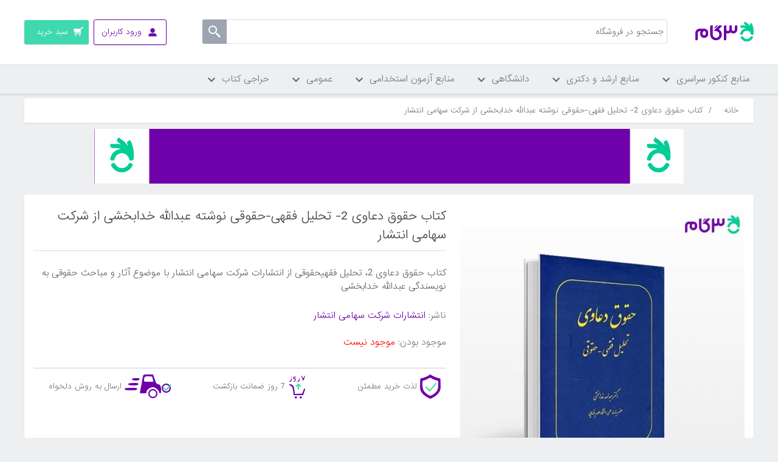

--- FILE ---
content_type: text/html; charset=utf-8
request_url: https://shop.3gaam.com/%DA%A9%D8%AA%D8%A7%D8%A8-%D8%AD%D9%82%D9%88%D9%82-%D8%AF%D8%B9%D8%A7%D9%88%DB%8C-2-%D8%AA%D8%AD%D9%84%DB%8C%D9%84-%D9%81%D9%82%D9%87%DB%8C-%D8%AD%D9%82%D9%88%D9%82%DB%8C-%D8%B9%D8%A8%D8%AF%D8%A7%D9%84%D9%84%D9%87-%D8%AE%D8%AF%D8%A7%D8%A8%D8%AE%D8%B4%DB%8C-%D8%B4%D8%B1%DA%A9%D8%AA-%D8%B3%D9%87%D8%A7%D9%85%DB%8C-%D8%A7%D9%86%D8%AA%D8%B4%D8%A7%D8%B1
body_size: 18095
content:

<!DOCTYPE html>
<html     dir="rtl"
>
<head>
    <title>کتاب حقوق دعاوی 2، تحلیل فقهی-حقوقی نوشته عبدالله خدابخشی از شرکت سهامی انتشار|فروشگاه اینترنتی کتاب کنکوری 3گام - خرید آنلاین کتاب</title>
    <meta http-equiv="Content-type" content="text/html;charset=UTF-8" />
    <meta name="description" content="کتاب حقوق دعاوی، تحلیل فقهیحقوقی از انتشارات شرکت سهامی انتشار با موضوع آثار و مباحث حقوقی به نویسندگی عبدالله خدابخشی" />
    <meta name="keywords" content="حقوق" />
    <meta name="viewport" content="width=device-width, initial-scale=1" />
    <meta property="og:type" content="product" />
<meta property="og:title" content="کتاب حقوق دعاوی 2- تحلیل فقهی-حقوقی نوشته عبدالله خدابخشی از شرکت سهامی انتشار" />
<meta property="og:description" content="کتاب حقوق دعاوی، تحلیل فقهیحقوقی از انتشارات شرکت سهامی انتشار با موضوع آثار و مباحث حقوقی به نویسندگی عبدالله خدابخشی" />
<meta property="og:image" content="https://shop.3gaam.com/content/images/thumbs/0012901-666-550.jpg" />
<meta property="og:url" content="https://shop.3gaam.com/%DA%A9%D8%AA%D8%A7%D8%A8-%D8%AD%D9%82%D9%88%D9%82-%D8%AF%D8%B9%D8%A7%D9%88%DB%8C-2-%D8%AA%D8%AD%D9%84%DB%8C%D9%84-%D9%81%D9%82%D9%87%DB%8C-%D8%AD%D9%82%D9%88%D9%82%DB%8C-%D8%B9%D8%A8%D8%AF%D8%A7%D9%84%D9%84%D9%87-%D8%AE%D8%AF%D8%A7%D8%A8%D8%AE%D8%B4%DB%8C-%D8%B4%D8%B1%DA%A9%D8%AA-%D8%B3%D9%87%D8%A7%D9%85%DB%8C-%D8%A7%D9%86%D8%AA%D8%B4%D8%A7%D8%B1" />
<meta property="og:site_name" content="3gaam" />
<meta property="twitter:card" content="summary" />
<meta property="twitter:site" content="3gaam" />
<meta property="twitter:title" content="کتاب حقوق دعاوی 2- تحلیل فقهی-حقوقی نوشته عبدالله خدابخشی از شرکت سهامی انتشار" />
<meta property="twitter:description" content="کتاب حقوق دعاوی، تحلیل فقهیحقوقی از انتشارات شرکت سهامی انتشار با موضوع آثار و مباحث حقوقی به نویسندگی عبدالله خدابخشی" />
<meta property="twitter:image" content="https://shop.3gaam.com/content/images/thumbs/0012901-666-550.jpg" />
<meta property="twitter:url" content="https://shop.3gaam.com/%DA%A9%D8%AA%D8%A7%D8%A8-%D8%AD%D9%82%D9%88%D9%82-%D8%AF%D8%B9%D8%A7%D9%88%DB%8C-2-%D8%AA%D8%AD%D9%84%DB%8C%D9%84-%D9%81%D9%82%D9%87%DB%8C-%D8%AD%D9%82%D9%88%D9%82%DB%8C-%D8%B9%D8%A8%D8%AF%D8%A7%D9%84%D9%84%D9%87-%D8%AE%D8%AF%D8%A7%D8%A8%D8%AE%D8%B4%DB%8C-%D8%B4%D8%B1%DA%A9%D8%AA-%D8%B3%D9%87%D8%A7%D9%85%DB%8C-%D8%A7%D9%86%D8%AA%D8%B4%D8%A7%D8%B1" />

    
        <!-- Yekta net -->
    <script>!function (t, e, n) { t.yektanetAnalyticsObject = n, t[n] = t[n] || function () { t[n].q.push(arguments) }, t[n].q = t[n].q || []; var a = new Date, r = a.getFullYear().toString() + "0" + a.getMonth() + "0" + a.getDate() + "0" + a.getHours(), c = e.getElementsByTagName("script")[0], s = e.createElement("script"); s.id = "ua-script-DPJI8GWL"; s.dataset.analyticsobject = n; s.async = 1; s.type = "text/javascript"; s.src = "https://cdn.yektanet.com/rg_woebegone/scripts_v3/DPJI8GWL/rg.complete.js?v=" + r, c.parentNode.insertBefore(s, c) }(window, document, "yektanet");</script>
    <!-- End Yekta net -->

    
    <link href="/bundles/styles/sppghisokn8d6nta1c0ntpplrmvmsrqd6ojkucn3hly1?v=BTwYsOAuTCnwJiFTMnhwu0vg5qZyBWdwrngMu2t5XpU1" rel="stylesheet"/>


    <script src="/bundles/scripts/jhszavqlzfrq00dwkczmpxra11ycml9exvw2mupl3js1?v=zG1zYj_EU6NJfOydXq5mdsd0oycVBX5T3TlrpxmnqCM1"></script>


    <link rel="canonical" href="https://shop.3gaam.com/%DA%A9%D8%AA%D8%A7%D8%A8-%D8%AD%D9%82%D9%88%D9%82-%D8%AF%D8%B9%D8%A7%D9%88%DB%8C-2-%D8%AA%D8%AD%D9%84%DB%8C%D9%84-%D9%81%D9%82%D9%87%DB%8C-%D8%AD%D9%82%D9%88%D9%82%DB%8C-%D8%B9%D8%A8%D8%AF%D8%A7%D9%84%D9%84%D9%87-%D8%AE%D8%AF%D8%A7%D8%A8%D8%AE%D8%B4%DB%8C-%D8%B4%D8%B1%DA%A9%D8%AA-%D8%B3%D9%87%D8%A7%D9%85%DB%8C-%D8%A7%D9%86%D8%AA%D8%B4%D8%A7%D8%B1" />

    
    
    
    
<link rel="shortcut icon" href="https://shop.3gaam.com/favicon.ico"/>
<link rel="apple-touch-icon-precomposed" sizes="144x144" href="/content/images/icons/apple-touch-icon-144x144-precomposed.png" />
<link rel="apple-touch-icon-precomposed" sizes="114x114" href="/content/images/icons/apple-touch-icon-114x114-precomposed.png" />
<link rel="apple-touch-icon-precomposed" sizes="72x72" href="/content/images/icons/apple-touch-icon-72x72-precomposed.png" />
<link rel="apple-touch-icon-precomposed" href="/content/images/icons/apple-touch-icon-57x57-precomposed.png" />


    
<!-- Google Tag Manager -->
<script>
dataLayer = [];

(function(w,d,s,l,i){w[l]=w[l]||[];w[l].push({'gtm.start':
new Date().getTime(),event:'gtm.js'});var f=d.getElementsByTagName(s)[0],
j=d.createElement(s),dl=l!='dataLayer'?'&l='+l:'';j.async=true;j.src=
'https://www.googletagmanager.com/gtm.js?id='+i+dl;f.parentNode.insertBefore(j,f);
})(window,document,'script','dataLayer','GTM-5G7RVJ');</script>
<!-- End Google Tag Manager -->

<!-- Yekta net WEB-->
<script>!function (t, e, n) { t.yektanetAnalyticsObject = n, t[n] = t[n] || function () { t[n].q.push(arguments) }, t[n].q = t[n].q || []; var a = new Date, r = a.getFullYear().toString() + "0" + a.getMonth() + "0" + a.getDate() + "0" + a.getHours(), c = e.getElementsByTagName("script")[0], s = e.createElement("script"); s.id = "ua-script-DPJI8GWL"; s.dataset.analyticsobject = n; s.async = 1; s.type = "text/javascript"; s.src = "https://cdn.yektanet.com/rg_woebegone/scripts_v3/DPJI8GWL/rg.complete.js?v=" + r, c.parentNode.insertBefore(s, c) }(window, document, "yektanet");</script>
<!-- End Yekta net -->
</head>
<body>
    <!-- Google Tag Manager (noscript) -->
<noscript>
    <iframe src="https://www.googletagmanager.com/ns.html?id=GTM-5G7RVJ"
            height="0" width="0" style="display:none;visibility:hidden"></iframe>
</noscript>
<!-- End Google Tag Manager (noscript) -->


    


<div class="ajax-loading-block-window" style="display: none">
</div>
<div id="dialog-notifications-success" title="اطلاع رسانی" style="display:none;">
</div>
<div id="dialog-notifications-error" title="خطا" style="display:none;">
</div>
<div id="bar-notification" class="bar-notification">
    <span class="close" title="ببند">&nbsp;</span>
</div>




<!--[if lte IE 7]>
    <div style="clear:both;height:59px;text-align:center;position:relative;">
        <a href="http://www.microsoft.com/windows/internet-explorer/default.aspx" target="_blank">
            <img src="/Themes/DefaultClean/Content/images/ie_warning.jpg" height="42" width="820" alt="You are using an outdated browser. For a faster, safer browsing experience, upgrade for free today." />
        </a>
    </div>
<![endif]-->


<div class="master-wrapper-page pusher">
    
    
<div class="header">
    
    <div class="header-upper">
        <div class="menu-icon-container menu-item" onclick="myFunction(this)">
            <div class="menu-container menu-icon">
                <div class="bar1"></div>
                <div class="bar2"></div>
                <div class="bar3"></div>
            </div>
            <div class="menu-title">دسته بندی ها</div>
        </div>
        <div class="header-logo">
            <a href="/">
                <img title="" alt="3gaam" src="/Themes/DefaultClean/Content/images/logo.png">
            </a>
        </div>
        <div class="header-left">
            <div class="search-box store-search-box">
                <div class="mobile-search-background"><span>لغو</span>
                </div>
                <form action="/search" id="small-search-box-form" method="get">    <input type="text" class="search-box-text desktop-search-input" id="small-searchterms" autocomplete="off" name="q" placeholder="جستجو در فروشگاه" />
    <input type="submit" class="button-1 search-box-button" value="" />
        <script type="text/javascript">
            $("#small-search-box-form").submit(function(event) {
                if ($("#small-searchterms").val() == "") {
                    alert('لطفا چند کلمه کلیدی برای جستجو وارد کنید');
                    $("#small-searchterms").focus();
                    event.preventDefault();
                }
            });
        </script>
        
            <script type="text/javascript">
                $(document).ready(function() {
                    $('#small-searchterms').autocomplete({
                            delay: 500,
                            minLength: 3,
                            source: '/catalog/searchtermautocomplete',
                            appendTo: '.search-box',
                            select: function(event, ui) {
                                $("#small-searchterms").val(ui.item.label);
                                setLocation(ui.item.producturl);
                                return false;
                            }
                        })
                        .data("ui-autocomplete")._renderItem = function(ul, item) {
                            var t = item.label;
                            //html encode
                            t = htmlEncode(t);
                            return $("<li></li>")
                                .data("item.autocomplete", item)
                                .append("<a><img src='" + item.productpictureurl + "'><span>" + t + "</span></a>")
                                .appendTo(ul);
                        };

                    
                });

               
            </script>
        
</form>
            </div>
            <div class="header-links-wrapper">
                <div class="header-links">
    <ul>
        
            <li class="user-menu log-in-menu not-login">
                <a href="/login"><span class="desktop-login">ورود کاربران</span><span class="mobile-login">ورود</span></a>
                <ul class="login-ul">
                    <li><a href="/login" class="ico-login">ورود کاربران</a></li>
                    <li class="ico-register-li">عضو نیستید؟ <a href="/register" class="ico-register">ثبت نام</a></li>

                </ul>
                
            </li>
                
            <li id="topcartlink">
                <a href="/cart" class="ico-cart">
                    <span class="cart-label desktop-cart">سبد خرید</span>
                    <span class="cart-label mobile-cart">سبد</span>
                    <span class="cart-qty">(0)</span>
                </a>
            </li>
        
    </ul>
            <script type="text/javascript">
            $(document).ready(function () {
                $('.header').on('mouseenter', '#topcartlink', function () {
                    $('#flyout-cart').addClass('active');
                });
                $('.header').on('mouseleave', '#topcartlink', function () {
                    $('#flyout-cart').removeClass('active');
                });
                $('.header').on('mouseenter', '#flyout-cart', function () {
                    $('#flyout-cart').addClass('active');
                });
                $('.header').on('mouseleave', '#flyout-cart', function () {
                    $('#flyout-cart').removeClass('active');
                });
            });
            $(document).ready(function () {
                $('.user-menu a.logged-in').click(function () {
                $(this).next('ul').css("display", "block");

                });
                $('body,html').click(function (e) {
                    $('.user-menu a.logged-in').next('ul').css("display", "none");

                });
                $("body").on('click', ".user-menu a.logged-in", function (e) {
                    e.stopPropagation();
                });
            });
        </script>
</div>

                <div id="flyout-cart" class="flyout-cart">
    <div class="mini-shopping-cart">
        <div class="count">
سبد خرید شما خالی است        </div>
    </div>
</div>

            </div>
        </div>
        <div class="header-selectors-wrapper">

            

            

            

            
        </div>

    </div>
    
</div>
<script>
    
  
    function myFunction(x) {
        x.classList.toggle("change");
    }

    $('.user-menu .logged-in').click(function (e) {
        $(this).find('ul').css("display", "block");;


    });
</script>
<script type="text/javascript">
    AjaxCart.init(false, '.header-links .cart-qty', '.header-links .wishlist-qty', '#flyout-cart');
</script>
    

<nav class="site-nav">
    <div class="container">
        <div class="hide-sidebar">
            <ul class="root">

                    <li class="level-one">
                        <span>
                            منابع کنکور سراسری
                            <span class="level-one-arrow"></span>
                        </span>
                        <div class="level-two-ul-container">
                            
                            <ul class="level-two-ul">

                                <li class="level-two empty-level">
                                    <span> <a href="/%D8%AA%D8%AC%D8%B1%D8%A8%DB%8C">تجربی </a>  <span class="arrow"></span></span>
                                    <ul class="level-three-ul">
                                    </ul>
                                </li>
                                <li class="level-two empty-level">
                                    <span> <a href="/%D8%A7%D9%86%D8%B3%D8%A7%D9%86%DB%8C">انسانی </a>  <span class="arrow"></span></span>
                                    <ul class="level-three-ul">
                                    </ul>
                                </li>

                            </ul>

                            
                            <ul class="level-two-ul">

                                <li class="level-two empty-level">
                                    <span><a href="/%D8%B1%DB%8C%D8%A7%D8%B6%DB%8C-2">ریاضی</a>  <span class="arrow"></span></span>
                                    <ul class="level-three-ul">
                                    </ul>
                                </li>
                                <li class="level-two empty-level">
                                    <span><a href="/%D8%B2%D8%A8%D8%A7%D9%86-2">زبان</a>  <span class="arrow"></span></span>
                                    <ul class="level-three-ul">
                                    </ul>
                                </li>

                            </ul>

                            
                            <ul class="level-two-ul">

                                <li class="level-two empty-level">
                                    <span> <a href="/%D9%87%D9%86%D8%B1-2">هنر</a> <span class="arrow"></span></span>
                                    <ul class="level-three-ul">
                                    </ul>
                                </li>

                            </ul>

                            
                            <ul class="level-two-ul">


                            </ul>

                            
                            <ul class="level-two-ul">


                            </ul>



                            <div class="menu-line-container">
                                <div class="menu-line"></div>
                                <div class="menu-line"></div>
                                <div class="menu-line"></div>
                                <div class="menu-line"></div>
                            </div>
                            <a href="/%DA%A9%D9%85%DA%A9-%D8%A2%D9%85%D9%88%D8%B2%D8%B4%DB%8C" class="see-all-cta">
                                مشاهده همه دسته بندی های
                                <br />
                                <span> منابع کنکور سراسری  </span>
                            </a>
                        </div>
                    </li>
                    <li class="level-one">
                        <span>
                            منابع ارشد و دکتری
                            <span class="level-one-arrow"></span>
                        </span>
                        <div class="level-two-ul-container">
                            
                            <ul class="level-two-ul">

                                <li class="level-two empty-level">
                                    <span> <a href="/%D9%85%D8%AC%D9%85%D9%88%D8%B9%D9%87-%D8%B1%D9%88%D8%A7%D9%86-%D8%B4%D9%86%D8%A7%D8%B3%DB%8C-1">مجموعه روانشناسی </a>  <span class="arrow"></span></span>
                                    <ul class="level-three-ul">
                                    </ul>
                                </li>
                                <li class="level-two empty-level">
                                    <span> <a href="/%D9%85%D8%AC%D9%85%D9%88%D8%B9%D9%87-%D9%85%D8%AF%DB%8C%D8%B1%DB%8C%D8%AA">مجموعه مدیریت </a>  <span class="arrow"></span></span>
                                    <ul class="level-three-ul">
                                    </ul>
                                </li>
                                <li class="level-two empty-level">
                                    <span> <a href="/%D8%AE%D8%B1%DB%8C%D8%AF-%D9%85%D9%86%D8%A7%D8%A8%D8%B9-%D8%A7%D8%B1%D8%B4%D8%AF-%D9%88-%D8%AF%DA%A9%D8%AA%D8%B1%DB%8C-%D9%85%D8%AC%D9%85%D9%88%D8%B9%D9%87-%D8%B9%D9%84%D9%88%D9%85-%D8%AA%D8%B1%D8%A8%DB%8C%D8%AA%DB%8C">مجموعه علوم تربیتی </a>  <span class="arrow"></span></span>
                                    <ul class="level-three-ul">
                                    </ul>
                                </li>
                                <li class="level-two empty-level">
                                    <span> <a href="/%D9%85%D8%AC%D9%85%D9%88%D8%B9%D9%87-%D8%AD%D8%B3%D8%A7%D8%A8%D8%AF%D8%A7%D8%B1%DB%8C">مجموعه حسابداری </a>  <span class="arrow"></span></span>
                                    <ul class="level-three-ul">
                                    </ul>
                                </li>
                                <li class="level-two empty-level">
                                    <span> <a href="/%D9%85%D8%AC%D9%85%D9%88%D8%B9%D9%87-%D8%AD%D9%82%D9%88%D9%82">مجموعه حقوق </a>  <span class="arrow"></span></span>
                                    <ul class="level-three-ul">
                                    </ul>
                                </li>
                                <li class="level-two empty-level">
                                    <span> <a href="/%D9%85%D8%AC%D9%85%D9%88%D8%B9%D9%87-%D8%B2%D8%A8%D8%A7%D9%86-%D8%A7%D9%86%DA%AF%D9%84%DB%8C%D8%B3%DB%8C">مجموعه زبان انگلیسی </a>  <span class="arrow"></span></span>
                                    <ul class="level-three-ul">
                                    </ul>
                                </li>
                                <li class="level-two empty-level">
                                    <span> <a href="/%D9%85%D8%AC%D9%85%D9%88%D8%B9%D9%87-%D9%BE%D8%B1%D8%B3%D8%AA%D8%A7%D8%B1%DB%8C">مجموعه پرستاری </a>  <span class="arrow"></span></span>
                                    <ul class="level-three-ul">
                                    </ul>
                                </li>
                                <li class="level-two empty-level">
                                    <span> <a href="/%D9%85%D8%AC%D9%85%D9%88%D8%B9%D9%87-%D9%85%D9%87%D9%86%D8%AF%D8%B3%DB%8C-%D9%85%DA%A9%D8%A7%D9%86%DB%8C%DA%A9">مجموعه مهندسی مکانیک </a>  <span class="arrow"></span></span>
                                    <ul class="level-three-ul">
                                    </ul>
                                </li>

                            </ul>

                            
                            <ul class="level-two-ul">

                                <li class="level-two empty-level">
                                    <span><a href="/%D9%85%D8%AC%D9%85%D9%88%D8%B9%D9%87-%D8%AA%D8%B1%D8%A8%DB%8C%D8%AA-%D8%A8%D8%AF%D9%86%DB%8C-%D9%88-%D8%B9%D9%84%D9%88%D9%85-%D9%88%D8%B1%D8%B2%D8%B4%DB%8C">مجموعه تربیت بدنی و علوم ورزشی</a>  <span class="arrow"></span></span>
                                    <ul class="level-three-ul">
                                    </ul>
                                </li>
                                <li class="level-two empty-level">
                                    <span><a href="/%D9%85%D8%AC%D9%85%D9%88%D8%B9%D9%87-%D9%85%D8%B4%D8%A7%D9%88%D8%B1%D9%87">مجموعه مشاوره</a>  <span class="arrow"></span></span>
                                    <ul class="level-three-ul">
                                    </ul>
                                </li>
                                <li class="level-two empty-level">
                                    <span><a href="/%D9%85%D8%AC%D9%85%D9%88%D8%B9%D9%87-%D8%B9%D9%84%D9%88%D9%85-%D8%A2%D8%B2%D9%85%D8%A7%DB%8C%D8%B4%DA%AF%D8%A7%D9%87%DB%8C-(1)">مجموعه علوم  ازمایشگاهی (1)</a>  <span class="arrow"></span></span>
                                    <ul class="level-three-ul">
                                    </ul>
                                </li>
                                <li class="level-two empty-level">
                                    <span><a href="/%D9%85%D8%AC%D9%85%D9%88%D8%B9%D9%87-%D9%85%D9%87%D9%86%D8%AF%D8%B3%DB%8C-%D8%B9%D9%85%D8%B1%D8%A7%D9%86">مجموعه مهندسی عمران</a>  <span class="arrow"></span></span>
                                    <ul class="level-three-ul">
                                    </ul>
                                </li>
                                <li class="level-two empty-level">
                                    <span><a href="/%D9%85%D9%87%D9%86%D8%AF%D8%B3%DB%8C-%DA%A9%D8%A7%D9%85%D9%BE%DB%8C%D9%88%D8%AA%D8%B1">مهندسی کامپیوتر</a>  <span class="arrow"></span></span>
                                    <ul class="level-three-ul">
                                    </ul>
                                </li>
                                <li class="level-two empty-level">
                                    <span><a href="/%D9%85%D8%AC%D9%85%D9%88%D8%B9%D9%87-%D8%B2%DB%8C%D8%B3%D8%AA-%D8%B4%D9%86%D8%A7%D8%B3%DB%8C-%D8%B9%D9%84%D9%88%D9%85-%D8%B3%D9%84%D9%88%D9%84%DB%8C-%D9%88-%D9%85%D9%88%D9%84%DA%A9%D9%88%D9%84%DB%8C">مجموعه زیست شناسی علوم سلولی و مولکولی</a>  <span class="arrow"></span></span>
                                    <ul class="level-three-ul">
                                    </ul>
                                </li>
                                <li class="level-two empty-level">
                                    <span><a href="/%D9%85%D8%AC%D9%85%D9%88%D8%B9%D9%87-%D9%85%D9%87%D9%86%D8%AF%D8%B3%DB%8C-%D8%A8%D8%B1%D9%82">مجموعه مهندسی برق</a>  <span class="arrow"></span></span>
                                    <ul class="level-three-ul">
                                    </ul>
                                </li>
                                <li class="level-two empty-level">
                                    <span><a href="/%D9%85%D8%AC%D9%85%D9%88%D8%B9%D9%87-%D9%85%D8%AF%DB%8C%D8%B1%DB%8C%D8%AA-%DA%A9%D8%B3%D8%A8-%D9%88-%DA%A9%D8%A7%D8%B1">مجموعه مدیریت کسب و کار</a>  <span class="arrow"></span></span>
                                    <ul class="level-three-ul">
                                    </ul>
                                </li>

                            </ul>

                            
                            <ul class="level-two-ul">

                                <li class="level-two empty-level">
                                    <span> <a href="/%D9%85%D8%AC%D9%85%D9%88%D8%B9%D9%87-%D8%B4%DB%8C%D9%85%DB%8C">مجموعه شیمی</a> <span class="arrow"></span></span>
                                    <ul class="level-three-ul">
                                    </ul>
                                </li>
                                <li class="level-two empty-level">
                                    <span> <a href="/%D9%85%D8%AC%D9%85%D9%88%D8%B9%D9%87-%D8%B9%D9%84%D9%88%D9%85-%D8%AA%D8%BA%D8%B0%DB%8C%D9%87">مجموعه علوم تغذیه</a> <span class="arrow"></span></span>
                                    <ul class="level-three-ul">
                                    </ul>
                                </li>
                                <li class="level-two empty-level">
                                    <span> <a href="/%D9%85%D8%AC%D9%85%D9%88%D8%B9%D9%87-%D8%B9%D9%84%D9%88%D9%85-%D8%A2%D8%B2%D9%85%D8%A7%DB%8C%D8%B4%DA%AF%D8%A7%D9%87%DB%8C-(2)">مجموعه علوم  ازمایشگاهی (2)</a> <span class="arrow"></span></span>
                                    <ul class="level-three-ul">
                                    </ul>
                                </li>
                                <li class="level-two empty-level">
                                    <span> <a href="/%D9%85%D8%AC%D9%85%D9%88%D8%B9%D9%87-%D8%B9%D9%84%D9%88%D9%85-%D8%A2%D8%B2%D9%85%D8%A7%DB%8C%D8%B4%DA%AF%D8%A7%D9%87%DB%8C-(3)">مجموعه علوم  ازمایشگاهی (3)</a> <span class="arrow"></span></span>
                                    <ul class="level-three-ul">
                                    </ul>
                                </li>
                                <li class="level-two empty-level">
                                    <span> <a href="/%D8%B3%D9%85-%D8%B4%D9%86%D8%A7%D8%B3%DB%8C">سم شناسی</a> <span class="arrow"></span></span>
                                    <ul class="level-three-ul">
                                    </ul>
                                </li>
                                <li class="level-two empty-level">
                                    <span> <a href="/%D9%85%D9%87%D9%86%D8%AF%D8%B3%DB%8C-%D8%B5%D9%86%D8%A7%DB%8C%D8%B9">مهندسی صنایع</a> <span class="arrow"></span></span>
                                    <ul class="level-three-ul">
                                    </ul>
                                </li>
                                <li class="level-two empty-level">
                                    <span> <a href="/%D9%85%D8%AC%D9%85%D9%88%D8%B9%D9%87-%D8%B9%D9%84%D9%88%D9%85-%D8%A7%D9%82%D8%AA%D8%B5%D8%A7%D8%AF%DB%8C">مجموعه علوم اقتصادی</a> <span class="arrow"></span></span>
                                    <ul class="level-three-ul">
                                    </ul>
                                </li>
                                <li class="level-two empty-level">
                                    <span> <a href="/%D9%85%D8%AC%D9%85%D9%88%D8%B9%D9%87-%D9%85%D9%87%D9%86%D8%AF%D8%B3%DB%8C-%D8%B4%DB%8C%D9%85%DB%8C">مجموعه مهندسی شیمی</a> <span class="arrow"></span></span>
                                    <ul class="level-three-ul">
                                    </ul>
                                </li>

                            </ul>

                            
                            <ul class="level-two-ul">

                                <li class="level-two empty-level">
                                    <span> <a href="/%D9%85%D8%AC%D9%85%D9%88%D8%B9%D9%87-%D9%81%DB%8C%D8%B2%DB%8C%DA%A9">مجموعه فیزیک</a> <span class="arrow"></span></span>
                                    <ul class="level-three-ul">
                                    </ul>
                                </li>
                                <li class="level-two empty-level">
                                    <span> <a href="/%DA%AF%D8%B1%D9%88%D9%87-%D9%87%D9%86%D8%B1">گروه هنر</a> <span class="arrow"></span></span>
                                    <ul class="level-three-ul">
                                    </ul>
                                </li>

                            </ul>

                            
                            <ul class="level-two-ul">

                                <li class="level-two empty-level">
                                    <span> <a href="/%D9%85%D8%AC%D9%85%D9%88%D8%B9%D9%87-%D8%B9%D9%84%D9%88%D9%85-%D8%B3%DB%8C%D8%A7%D8%B3%DB%8C-%D9%88-%D8%B1%D9%88%D8%A7%D8%A8%D8%B7-%D8%A8%DB%8C%D9%86-%D8%A7%D9%84%D9%85%D9%84%D9%84">مجموعه علوم سیاسی و روابط بین الملل</a> <span class="arrow"></span></span>
                                    <ul class="level-three-ul">
                                    </ul>
                                </li>
                                <li class="level-two empty-level">
                                    <span> <a href="/%D9%85%D8%AC%D9%85%D9%88%D8%B9%D9%87-%D9%85%D8%A7%D9%85%D8%A7%DB%8C%DB%8C">مجموعه مامایی</a> <span class="arrow"></span></span>
                                    <ul class="level-three-ul">
                                    </ul>
                                </li>

                            </ul>



                            <div class="menu-line-container">
                                <div class="menu-line"></div>
                                <div class="menu-line"></div>
                                <div class="menu-line"></div>
                                <div class="menu-line"></div>
                            </div>
                            <a href="/%DA%AF%D8%B1%D9%88%D9%87-%D8%B9%D9%84%D9%88%D9%85-%D8%A7%D9%86%D8%B3%D8%A7%D9%86%DB%8C" class="see-all-cta">
                                مشاهده همه دسته بندی های
                                <br />
                                <span> منابع ارشد و دکتری  </span>
                            </a>
                        </div>
                    </li>
                    <li class="level-one">
                        <span>
                            دانشگاهی
                            <span class="level-one-arrow"></span>
                        </span>
                        <div class="level-two-ul-container">
                            
                            <ul class="level-two-ul">

                                <li class="level-two empty-level">
                                    <span> <a href="/%D8%A8%D9%87%D8%AF%D8%A7%D8%B4%D8%AA">بهداشت </a>  <span class="arrow"></span></span>
                                    <ul class="level-three-ul">
                                    </ul>
                                </li>
                                <li class="level-two empty-level">
                                    <span> <a href="/%D8%B9%D9%84%D9%88%D9%85-%D8%A7%D9%86%D8%B3%D8%A7%D9%86%DB%8C">علوم انسانی </a>  <span class="arrow"></span></span>
                                    <ul class="level-three-ul">
                                    </ul>
                                </li>

                            </ul>

                            
                            <ul class="level-two-ul">

                                <li class="level-two empty-level">
                                    <span><a href="/%D8%B9%D9%84%D9%88%D9%85-%D9%BE%D8%A7%DB%8C%D9%87">علوم پایه</a>  <span class="arrow"></span></span>
                                    <ul class="level-three-ul">
                                    </ul>
                                </li>
                                <li class="level-two empty-level">
                                    <span><a href="/%D9%81%D9%86%DB%8C-%D9%88-%D9%85%D9%87%D9%86%D8%AF%D8%B3%DB%8C">فنی و مهندسی</a>  <span class="arrow"></span></span>
                                    <ul class="level-three-ul">
                                    </ul>
                                </li>

                            </ul>

                            
                            <ul class="level-two-ul">

                                <li class="level-two empty-level">
                                    <span> <a href="/%DA%A9%D8%B4%D8%A7%D9%88%D8%B1%D8%B2%DB%8C">کشاورزی</a> <span class="arrow"></span></span>
                                    <ul class="level-three-ul">
                                    </ul>
                                </li>
                                <li class="level-two empty-level">
                                    <span> <a href="/%D9%87%D9%86%D8%B1">هنر</a> <span class="arrow"></span></span>
                                    <ul class="level-three-ul">
                                    </ul>
                                </li>

                            </ul>

                            
                            <ul class="level-two-ul">


                            </ul>

                            
                            <ul class="level-two-ul">


                            </ul>



                            <div class="menu-line-container">
                                <div class="menu-line"></div>
                                <div class="menu-line"></div>
                                <div class="menu-line"></div>
                                <div class="menu-line"></div>
                            </div>
                            <a href="/%D8%AF%D8%A7%D9%86%D8%B4%DA%AF%D8%A7%D9%87%DB%8C" class="see-all-cta">
                                مشاهده همه دسته بندی های
                                <br />
                                <span> دانشگاهی  </span>
                            </a>
                        </div>
                    </li>
                    <li class="level-one">
                        <span>
                            منابع آزمون استخدامی
                            <span class="level-one-arrow"></span>
                        </span>
                        <div class="level-two-ul-container">
                            
                            <ul class="level-two-ul">

                                <li class="level-two ">
                                    <span> <a href="/%D8%A2%D8%B2%D9%85%D9%88%D9%86-%D9%87%D8%A7%DB%8C-%D8%A7%D8%B3%D8%AA%D8%AE%D8%AF%D8%A7%D9%85%DB%8C">آزمون های استخدامی </a>  <span class="arrow"></span></span>
                                    <ul class="level-three-ul">
                                        <li class="level-three">
                                            <a href="/%D9%85%D9%86%D8%A7%D8%A8%D8%B9-%D8%B9%D9%85%D9%88%D9%85%DB%8C">خرید منابع عمومی آزمون استخدامی</a>
                                        </li>
                                        <li class="level-three">
                                            <a href="/%D9%85%D8%AC%D9%85%D9%88%D8%B9%D9%87-%D9%85%D8%AF%DB%8C%D8%B1%DB%8C%D8%AA-2">مجموعه مدیریت</a>
                                        </li>
                                        <li class="level-three">
                                            <a href="/%D9%85%D9%87%D9%86%D8%AF%D8%B3%DB%8C-%D8%A8%D8%B1%D9%82">مهندسی برق</a>
                                        </li>
                                        <li class="level-three">
                                            <a href="/%D9%85%D9%87%D9%86%D8%AF%D8%B3%DB%8C-%DA%A9%D8%A7%D9%85%D9%BE%DB%8C%D9%88%D8%AA%D8%B1-2">مهندسی کامپیوتر</a>
                                        </li>
                                    </ul>
                                </li>

                            </ul>

                            
                            <ul class="level-two-ul">

                                <li class="level-two continue empty-level">

                                    <ul class="level-three-ul">


                                    <li class="level-three">
                                        <a href="/%D9%85%D9%87%D9%86%D8%AF%D8%B3%DB%8C-%D9%85%DA%A9%D8%A7%D9%86%DB%8C%DA%A9">مهندسی مکانیک</a>
                                    </li>
                                    <li class="level-three">
                                        <a href="/%D8%B1%D9%88%D8%A7%D9%86%D8%B4%D9%86%D8%A7%D8%B3%DB%8C">روانشناسی</a>
                                    </li>
                                    <li class="level-three">
                                        <a href="/%D8%B9%D9%84%D9%88%D9%85-%D8%AA%D8%B1%D8%A8%DB%8C%D8%AA%DB%8C">علوم تربیتی</a>
                                    </li>
                                    <li class="level-three">
                                        <a href="/%D8%AD%D8%B3%D8%A7%D8%A8%D8%AF%D8%A7%D8%B1%DB%8C-2">حسابداری</a>
                                    </li>
                                    <li class="level-three">
                                        <a href="/%D9%85%D9%87%D9%86%D8%AF%D8%B3%DB%8C-%D9%85%D8%B9%D9%85%D8%A7%D8%B1%DB%8C-2">مهندسی معماری</a>
                                    </li>



                                    </ul>
                                </li>

                            </ul>

                            
                            <ul class="level-two-ul">

                                <li class="level-two continue empty-level">

                                    <ul class="level-three-ul">


                                        <li class="level-three">
                                            <a href="/%D9%BE%D8%B1%D8%B3%D8%AA%D8%A7%D8%B1%DB%8C">پرستاری</a>
                                        </li>
                                        <li class="level-three">
                                            <a href="/%D9%85%D8%A7%D9%85%D8%A7%DB%8C%DB%8C">مامایی</a>
                                        </li>
                                        <li class="level-three">
                                            <a href="/%D8%B3%D8%A7%DB%8C%D8%B1-%D8%B1%D8%B4%D8%AA%D9%87-%D9%87%D8%A7">سایر رشته ها</a>
                                        </li>

                                    </ul>
                                </li>

                            </ul>

                            
                            <ul class="level-two-ul">


                            </ul>

                            
                            <ul class="level-two-ul">


                            </ul>



                            <div class="menu-line-container">
                                <div class="menu-line"></div>
                                <div class="menu-line"></div>
                                <div class="menu-line"></div>
                                <div class="menu-line"></div>
                            </div>
                            <a href="/%D9%85%D9%86%D8%A7%D8%A8%D8%B9-%D8%B3%D8%A7%DB%8C%D8%B1-%D8%A2%D8%B2%D9%85%D9%88%D9%86-%D9%87%D8%A7" class="see-all-cta">
                                مشاهده همه دسته بندی های
                                <br />
                                <span> منابع آزمون استخدامی  </span>
                            </a>
                        </div>
                    </li>
                    <li class="level-one">
                        <span>
                            عمومی
                            <span class="level-one-arrow"></span>
                        </span>
                        <div class="level-two-ul-container">
                            
                            <ul class="level-two-ul">

                                <li class="level-two empty-level">
                                    <span> <a href="/%D8%A7%D8%AF%D8%A8%DB%8C%D8%A7%D8%AA">ادبیات </a>  <span class="arrow"></span></span>
                                    <ul class="level-three-ul">
                                    </ul>
                                </li>
                                <li class="level-two empty-level">
                                    <span> <a href="/%D8%AA%D8%A7%D8%B1%DB%8C%D8%AE%DB%8C">تاریخی </a>  <span class="arrow"></span></span>
                                    <ul class="level-three-ul">
                                    </ul>
                                </li>

                            </ul>

                            
                            <ul class="level-two-ul">

                                <li class="level-two empty-level">
                                    <span><a href="/%D8%B1%D9%88%D8%A7%D9%86-%D8%B4%D9%86%D8%A7%D8%B3%DB%8C">روانشناسی</a>  <span class="arrow"></span></span>
                                    <ul class="level-three-ul">
                                    </ul>
                                </li>
                                <li class="level-two empty-level">
                                    <span><a href="/%D8%B2%D8%A8%D8%A7%D9%86">زبان</a>  <span class="arrow"></span></span>
                                    <ul class="level-three-ul">
                                    </ul>
                                </li>

                            </ul>

                            
                            <ul class="level-two-ul">

                                <li class="level-two empty-level">
                                    <span> <a href="/%D8%B1%D9%85%D8%A7%D9%86-%D9%88-%D8%AF%D8%A7%D8%B3%D8%AA%D8%A7%D9%86">رمان و داستان</a> <span class="arrow"></span></span>
                                    <ul class="level-three-ul">
                                    </ul>
                                </li>

                            </ul>

                            
                            <ul class="level-two-ul">


                            </ul>

                            
                            <ul class="level-two-ul">


                            </ul>



                            <div class="menu-line-container">
                                <div class="menu-line"></div>
                                <div class="menu-line"></div>
                                <div class="menu-line"></div>
                                <div class="menu-line"></div>
                            </div>
                            <a href="/%D8%B9%D9%85%D9%88%D9%85%DB%8C-%D8%B2%D8%A8%D8%A7%D9%86" class="see-all-cta">
                                مشاهده همه دسته بندی های
                                <br />
                                <span> عمومی  </span>
                            </a>
                        </div>
                    </li>
                    <li class="level-one">
                        <span>
                            حراجی کتاب
                            <span class="level-one-arrow"></span>
                        </span>
                        <div class="level-two-ul-container">
                            
                            <ul class="level-two-ul">


                            </ul>

                            
                            <ul class="level-two-ul">


                            </ul>

                            
                            <ul class="level-two-ul">


                            </ul>

                            
                            <ul class="level-two-ul">


                            </ul>

                            
                            <ul class="level-two-ul">


                            </ul>



                            <div class="menu-line-container">
                                <div class="menu-line"></div>
                                <div class="menu-line"></div>
                                <div class="menu-line"></div>
                                <div class="menu-line"></div>
                            </div>
                            <a href="/%D8%AD%D8%B1%D8%A7%D8%AC%DB%8C-%DA%A9%D8%AA%D8%A7%D8%A8" class="see-all-cta">
                                مشاهده همه دسته بندی های
                                <br />
                                <span> حراجی کتاب  </span>
                            </a>
                        </div>
                    </li>



            </ul>

        </div>
    </div>
</nav>









    <div class="master-wrapper-content">
        


        
    
    <div class="breadcrumb white-box">
        <ul>
            
            <li>
                <span itemscope itemtype="http://data-vocabulary.org/Breadcrumb">
                    <a href="/" itemprop="url">
                        <span itemprop="title">خانه</span>
                    </a>
                </span>
                <span class="delimiter">/</span>
            </li>
            <li>
                <strong class="current-item">کتاب حقوق دعاوی 2- تحلیل فقهی-حقوقی نوشته عبدالله خدابخشی از شرکت سهامی انتشار</strong>
                
                
            </li>
        </ul>
    </div>


            

<div class="banner-top">
    <div class="multi-size">
        <div class="small">
            <a href="https://3gaam.ir/cPX" target="_blank">
                <img src="/Content/Images/banner/ahead-of-the-book.gif" alt="ahead-of-the-book" />
            </a>
        </div>
        <div class="big">
            <a href="https://3gaam.ir/cPX" target="_blank">
                <img src="/content/images/banner/ahead-of-the-book-big.gif" alt="ahead-of-the-book">
            </a>
        </div>
    </div>

</div>
        <div class="master-column-wrapper">
            
<div class="center-1">
    
    
<!--product breadcrumb-->

<div class="page product-details-page">
    <div class="page-body">
        
<form action="/%DA%A9%D8%AA%D8%A7%D8%A8-%D8%AD%D9%82%D9%88%D9%82-%D8%AF%D8%B9%D8%A7%D9%88%DB%8C-2-%D8%AA%D8%AD%D9%84%DB%8C%D9%84-%D9%81%D9%82%D9%87%DB%8C-%D8%AD%D9%82%D9%88%D9%82%DB%8C-%D8%B9%D8%A8%D8%AF%D8%A7%D9%84%D9%84%D9%87-%D8%AE%D8%AF%D8%A7%D8%A8%D8%AE%D8%B4%DB%8C-%D8%B4%D8%B1%DA%A9%D8%AA-%D8%B3%D9%87%D8%A7%D9%85%DB%8C-%D8%A7%D9%86%D8%AA%D8%B4%D8%A7%D8%B1" id="product-details-form" method="post">            <div data-productid="5837">
                

<!--Microdata-->
<div
    itemscope itemtype="http://schema.org/Product">
    <meta itemprop="name" content="کتاب حقوق دعاوی 2- تحلیل فقهی-حقوقی نوشته عبدالله خدابخشی از شرکت سهامی انتشار"/>
    <meta itemprop="sku" content="P92138B120"/>
    <meta itemprop="gtin"/>
    <meta itemprop="mpn"/>
    <meta itemprop="description" content="کتاب حقوق دعاوی 2، تحلیل فقهیحقوقی از انتشارات شرکت سهامی انتشار با موضوع آثار و مباحث حقوقی به نویسندگی عبدالله خدابخشی"/>
    <meta itemprop="image" content="https://shop.3gaam.com/content/images/thumbs/0012901-666-550.jpg"/>
        <meta itemprop="brand" content="انتشارات شرکت سهامی انتشار"/>
                <div itemprop="offers" itemscope itemtype="http://schema.org/Offer">
            <meta itemprop="url" content="https://shop.3gaam.com/%da%a9%d8%aa%d8%a7%d8%a8-%d8%ad%d9%82%d9%88%d9%82-%d8%af%d8%b9%d8%a7%d9%88%db%8c-2-%d8%aa%d8%ad%d9%84%db%8c%d9%84-%d9%81%d9%82%d9%87%db%8c-%d8%ad%d9%82%d9%88%d9%82%db%8c-%d8%b9%d8%a8%d8%af%d8%a7%d9%84%d9%84%d9%87-%d8%ae%d8%af%d8%a7%d8%a8%d8%ae%d8%b4%db%8c-%d8%b4%d8%b1%da%a9%d8%aa-%d8%b3%d9%87%d8%a7%d9%85%db%8c-%d8%a7%d9%86%d8%aa%d8%b4%d8%a7%d8%b1"/>

            <meta itemprop="price" content="1000000.00"/>

            

            <meta itemprop="priceCurrency" content="IRR"/>
            <meta itemprop="priceValidUntil"/>
                    <meta itemprop="availability" content="http://schema.org/OutOfStock"/>

        </div>
    <div itemprop="review" itemscope itemtype="http://schema.org/Review">
        <meta itemprop="author" content="ALL"/>
        <meta itemprop="url" content="https://shop.3gaam.com/productreviews/5837"/>
    </div>
</div>

                <div class="product-essential white-box">
                    
                    <!--product pictures-->
                    
<div class="gallery">
    <div class="picture">
            <img alt="تصویر &#160;کتاب حقوق دعاوی 2- تحلیل فقهی-حقوقی نوشته عبدالله خدابخشی از شرکت سهامی انتشار" src="https://shop.3gaam.com/content/images/thumbs/0012901-666-550.jpg" title="تصویر &#160;کتاب حقوق دعاوی 2- تحلیل فقهی-حقوقی نوشته عبدالله خدابخشی از شرکت سهامی انتشار" id="main-product-img-5837" />
    </div>
        <div class="picture-thumbs">
                <a class="thumb-popup-link" href="https://shop.3gaam.com/content/images/thumbs/0012901-666.jpg" title="تصویر &#160;کتاب حقوق دعاوی 2- تحلیل فقهی-حقوقی نوشته عبدالله خدابخشی از شرکت سهامی انتشار">
                    <img src="https://shop.3gaam.com/content/images/thumbs/0012901-666-100.jpg" alt="تصویر &#160;کتاب حقوق دعاوی 2- تحلیل فقهی-حقوقی نوشته عبدالله خدابخشی از شرکت سهامی انتشار" title="تصویر &#160;کتاب حقوق دعاوی 2- تحلیل فقهی-حقوقی نوشته عبدالله خدابخشی از شرکت سهامی انتشار" />
                </a>
                <a class="thumb-popup-link" href="https://shop.3gaam.com/content/images/thumbs/0012902-4E4.jpg" title="تصویر &#160;کتاب حقوق دعاوی 2- تحلیل فقهی-حقوقی نوشته عبدالله خدابخشی از شرکت سهامی انتشار">
                    <img src="https://shop.3gaam.com/content/images/thumbs/0012902-4E4-100.jpg" alt="تصویر &#160;کتاب حقوق دعاوی 2- تحلیل فقهی-حقوقی نوشته عبدالله خدابخشی از شرکت سهامی انتشار" title="تصویر &#160;کتاب حقوق دعاوی 2- تحلیل فقهی-حقوقی نوشته عبدالله خدابخشی از شرکت سهامی انتشار" />
                </a>
        </div>
        <script type="text/javascript">
            $(document).ready(function () {
                $('.thumb-popup-link').magnificPopup(
                {
                    type: 'image',
                    removalDelay: 300,
                    gallery: {
                        enabled: true,
                        tPrev: 'قبلی (کلید سمت چپ)',
                        tNext: 'بعدی ( کلید سمت راست)',
                        tCounter: '%curr% از %total%'
                    },
                    tClose: 'بستن (Esc)',
                    tLoading: 'در حال بارگذاری'
                });
            });
        </script>
</div>
                    
                    <div class="overview">
                        
                        <div class="product-name container">
                            <!--product reviews-->
                            

                            <h1>
                                کتاب حقوق دعاوی 2- تحلیل فقهی-حقوقی نوشته عبدالله خدابخشی از شرکت سهامی انتشار
                            </h1>
                        </div>
                            <div class="short-description">
                                کتاب حقوق دعاوی 2، تحلیل فقهیحقوقی از انتشارات شرکت سهامی انتشار با موضوع آثار و مباحث حقوقی به نویسندگی عبدالله خدابخشی
                            </div>
                        
                        <!--manufacturers-->
                            <div class="manufacturers">
            <span class="label">ناشر:</span>
        <span class="value">
                <a href="/%D8%A7%D9%86%D8%AA%D8%B4%D8%A7%D8%B1%D8%A7%D8%AA-%D8%B4%D8%B1%DA%A9%D8%AA-%D8%B3%D9%87%D8%A7%D9%85%DB%8C-%D8%A7%D9%86%D8%AA%D8%B4%D8%A7%D8%B1">انتشارات شرکت سهامی انتشار</a>
        </span>
    </div>

                        <!--availability-->
                            <div class="availability">
            <div class="stock">
                <span class="label">موجود بودن:</span>
                <span class="value outofstock" id="stock-availability-value-5837">موجود نیست</span>
            </div>
        
    </div>


                        <!--SKU, MAN, GTIN, vendor-->
                        <div class="additional-details">
    
            </div>
                        <!--delivery-->
                        
                        <!--sample download-->
                        
                        <!--attributes-->

                        <!--gift card-->

                        <!--rental info-->

                        <!--price & add to cart-->


                        <!--wishlist, compare, email a friend-->
                        <div class="overview-buttons">
                            

                            
                            
                        </div>
                        

                        

                        <!--segaam features-->
                        <div class="container features-container" id="segaam-features">
    <ul>
        <li>
            <a href="" title="لذت خرید مطمئن" target="_blank">
                <i class="icon icon-pleasure"></i><span>لذت خرید مطمئن</span>
            </a>
        </li>
        <li>
            <a href="" title="7 روز ضمانت بازکشت" target="_blank">
                <i class="icon icon-return"></i><span>7 روز ضمانت بازکشت</span>
            </a>
        </li>
        <li>
            <a href="" title="ارسال به روش دلخواه" target="_blank">
                <i class="icon icon-shipping"></i><span>ارسال به روش دلخواه</span>
            </a>
        </li>
    </ul>
</div>

                    </div>

                </div>
                
                <div class="product-collateral">
                        <div class="product-specs-box white-box">
        <div class="title">
            <strong>مشخصات محصول</strong>
        </div>
        <div class="table-wrapper">
            <table class="data-table">
                <colgroup>
                    <col width="25%" />
                    <col />
                </colgroup>
                <tbody>
                        <tr  class="odd">
                            <td class="spec-name">
                                نوع کتاب
                            </td>
                            <td class="spec-value">
                                مرجع
                            </td>
                        </tr>
                        <tr  class="even">
                            <td class="spec-name">
                                مقطع
                            </td>
                            <td class="spec-value">
                                دانشگاهی
                            </td>
                        </tr>
                        <tr  class="odd">
                            <td class="spec-name">
                                موضوع
                            </td>
                            <td class="spec-value">
                                آثار و مباحث حقوقی
                            </td>
                        </tr>
                        <tr  class="even">
                            <td class="spec-name">
                                ناشر
                            </td>
                            <td class="spec-value">
                                شرکت سهامی انتشار
                            </td>
                        </tr>
                        <tr  class="odd">
                            <td class="spec-name">
                                مناسب برای:
                            </td>
                            <td class="spec-value">
                                دانشجویان و علاقمندان به مباحث  حقوقی
                            </td>
                        </tr>
                        <tr  class="even">
                            <td class="spec-name">
                                نوع گردآوری
                            </td>
                            <td class="spec-value">
                                تالیف
                            </td>
                        </tr>
                        <tr  class="odd">
                            <td class="spec-name">
                                نویسنده / نویسندگان
                            </td>
                            <td class="spec-value">
                                عبدالله خدابخشی
                            </td>
                        </tr>
                        <tr  class="even">
                            <td class="spec-name">
                                نوبت چاپ
                            </td>
                            <td class="spec-value">
                                2
                            </td>
                        </tr>
                        <tr  class="odd">
                            <td class="spec-name">
                                تاریخ چاپ
                            </td>
                            <td class="spec-value">
                                1393
                            </td>
                        </tr>
                        <tr  class="even">
                            <td class="spec-name">
                                نوع چاپ
                            </td>
                            <td class="spec-value">
                                تک رنگ - سیاه و سفید
                            </td>
                        </tr>
                        <tr  class="odd">
                            <td class="spec-name">
                                تیراژ
                            </td>
                            <td class="spec-value">
                                1100
                            </td>
                        </tr>
                        <tr  class="even">
                            <td class="spec-name">
                                نوع جلد
                            </td>
                            <td class="spec-value">
                                زرکوب
                            </td>
                        </tr>
                        <tr  class="odd">
                            <td class="spec-name">
                                قطع کتاب
                            </td>
                            <td class="spec-value">
                                وزیری
                            </td>
                        </tr>
                        <tr  class="even">
                            <td class="spec-name">
                                شابک
                            </td>
                            <td class="spec-value">
                                9789643253547
                            </td>
                        </tr>
                </tbody>
            </table>
        </div>
    </div>

                    
                </div>
                    <div class="also-purchased-products-grid product-grid white-box">
        <div class="title">
            <strong>مشتریانی که از این مورد خریداری کرده اند</strong>
        </div>
        <div class="item-grid">
                <div class="item-box">
<div class="product-item" data-productid="5839">
    <div class="picture">
        <a href="/%DA%A9%D8%AA%D8%A7%D8%A8-%D8%AD%D9%82%D9%88%D9%82-%D8%AF%D8%B9%D8%A7%D9%88%DB%8C-3-%D8%AA%D8%AD%D9%84%DB%8C%D9%84-%D9%88-%D9%86%D9%82%D8%AF-%D8%B1%D9%88%DB%8C%D9%87-%D9%82%D8%B6%D8%A7%DB%8C%DB%8C-%D8%B9%D8%A8%D8%AF%D8%A7%D9%84%D9%84%D9%87-%D8%AE%D8%AF%D8%A7%D8%A8%D8%AE%D8%B4%DB%8C-%D8%B4%D8%B1%DA%A9%D8%AA-%D8%B3%D9%87%D8%A7%D9%85%DB%8C-%D8%A7%D9%86%D8%AA%D8%B4%D8%A7%D8%B1" title="نمایش جزئیات برای &#160;کتاب حقوق دعاوی3- تحلیل و نقد رویه قضایی نوشته عبدالله خدابخشی از شرکت سهامی انتشار">
            <img alt="تصویر &#160;کتاب حقوق دعاوی3- تحلیل و نقد رویه قضایی نوشته عبدالله خدابخشی از شرکت سهامی انتشار" src="https://shop.3gaam.com/content/images/thumbs/0012905-E8A-415.jpg" title="نمایش جزئیات برای &#160;کتاب حقوق دعاوی3- تحلیل و نقد رویه قضایی نوشته عبدالله خدابخشی از شرکت سهامی انتشار" />
        </a>
    </div>
    <div class="details">
        <h2 class="product-title">
            <a href="/%DA%A9%D8%AA%D8%A7%D8%A8-%D8%AD%D9%82%D9%88%D9%82-%D8%AF%D8%B9%D8%A7%D9%88%DB%8C-3-%D8%AA%D8%AD%D9%84%DB%8C%D9%84-%D9%88-%D9%86%D9%82%D8%AF-%D8%B1%D9%88%DB%8C%D9%87-%D9%82%D8%B6%D8%A7%DB%8C%DB%8C-%D8%B9%D8%A8%D8%AF%D8%A7%D9%84%D9%84%D9%87-%D8%AE%D8%AF%D8%A7%D8%A8%D8%AE%D8%B4%DB%8C-%D8%B4%D8%B1%DA%A9%D8%AA-%D8%B3%D9%87%D8%A7%D9%85%DB%8C-%D8%A7%D9%86%D8%AA%D8%B4%D8%A7%D8%B1">کتاب حقوق دعاوی3- تحلیل و نقد رویه قضایی نوشته عبدالله خدابخشی از شرکت سهامی انتشار</a>
        </h2>
        <div class="description">
            کتاب حقوق دعاوی، تحلیل و نقد رویه قضایی از انتشارات شرکت سهامی انتشار با موضوع آثار و مباحث حقوقی به نویسندگی عبدالله خدابخشی
        </div>
        <div class="add-info">
            
                <div class="product-outofstock"></div>

            
            <div class="buttons">
                
                                            </div>
            
        </div>
    </div>
</div>
</div>
                <div class="item-box">
<div class="product-item" data-productid="5838">
    <div class="picture">
        <a href="/%DA%A9%D8%AA%D8%A7%D8%A8-%D8%AD%D9%82%D9%88%D9%82-%D8%AF%D8%B9%D8%A7%D9%88%DB%8C-4-%D8%AA%D8%AD%D9%84%DB%8C%D9%84-%D9%85%D9%86%D8%AA%D8%AE%D8%A8-%D8%B9%D8%A8%D8%AF%D8%A7%D9%84%D9%84%D9%87-%D8%AE%D8%AF%D8%A7%D8%A8%D8%AE%D8%B4%DB%8C-%D8%B4%D8%B1%DA%A9%D8%AA-%D8%B3%D9%87%D8%A7%D9%85%DB%8C-%D8%A7%D9%86%D8%AA%D8%B4%D8%A7%D8%B1" title="نمایش جزئیات برای &#160;کتاب حقوق دعاوی 4- تحلیل منتخب نوشته عبدالله خدابخشی از شرکت سهامی انتشار">
            <img alt="تصویر &#160;کتاب حقوق دعاوی 4- تحلیل منتخب نوشته عبدالله خدابخشی از شرکت سهامی انتشار" src="https://shop.3gaam.com/content/images/thumbs/0012903-B99-415.jpg" title="نمایش جزئیات برای &#160;کتاب حقوق دعاوی 4- تحلیل منتخب نوشته عبدالله خدابخشی از شرکت سهامی انتشار" />
        </a>
    </div>
    <div class="details">
        <h2 class="product-title">
            <a href="/%DA%A9%D8%AA%D8%A7%D8%A8-%D8%AD%D9%82%D9%88%D9%82-%D8%AF%D8%B9%D8%A7%D9%88%DB%8C-4-%D8%AA%D8%AD%D9%84%DB%8C%D9%84-%D9%85%D9%86%D8%AA%D8%AE%D8%A8-%D8%B9%D8%A8%D8%AF%D8%A7%D9%84%D9%84%D9%87-%D8%AE%D8%AF%D8%A7%D8%A8%D8%AE%D8%B4%DB%8C-%D8%B4%D8%B1%DA%A9%D8%AA-%D8%B3%D9%87%D8%A7%D9%85%DB%8C-%D8%A7%D9%86%D8%AA%D8%B4%D8%A7%D8%B1">کتاب حقوق دعاوی 4- تحلیل منتخب نوشته عبدالله خدابخشی از شرکت سهامی انتشار</a>
        </h2>
        <div class="description">
            کتاب حقوق دعاوی، تحلیل منتخب از انتشارات شرکت سهامی انتشار با موضوع آثار و مباحث حقوقی به نویسندگی عبدالله خدابخشی
        </div>
        <div class="add-info">
            
                <div class="product-outofstock"></div>

            
            <div class="buttons">
                
                                            </div>
            
        </div>
    </div>
</div>
</div>
                <div class="item-box">
<div class="product-item" data-productid="5840">
    <div class="picture">
        <a href="/%DA%A9%D8%AA%D8%A7%D8%A8-%D8%AD%D9%82%D9%88%D9%82-%D8%AF%D8%B9%D8%A7%D9%88%DB%8C-1-%D9%82%D9%88%D8%A7%D8%B9%D8%AF-%D8%B9%D9%85%D9%88%D9%85%DB%8C-%D8%AF%D8%B9%D8%A7%D9%88%DB%8C-%D8%B9%D8%A8%D8%AF%D8%A7%D9%84%D9%84%D9%87-%D8%AE%D8%AF%D8%A7%D8%A8%D8%AE%D8%B4%DB%8C-%D8%B4%D8%B1%DA%A9%D8%AA-%D8%B3%D9%87%D8%A7%D9%85%DB%8C-%D8%A7%D9%86%D8%AA%D8%B4%D8%A7%D8%B1" title="نمایش جزئیات برای &#160;کتاب حقوق دعاوی 1- قواعد عمومی دعاوی نوشته عبدالله خدابخشی از شرکت سهامی انتشار">
            <img alt="تصویر &#160;کتاب حقوق دعاوی 1- قواعد عمومی دعاوی نوشته عبدالله خدابخشی از شرکت سهامی انتشار" src="https://shop.3gaam.com/content/images/thumbs/0012907-3C7-415.jpg" title="نمایش جزئیات برای &#160;کتاب حقوق دعاوی 1- قواعد عمومی دعاوی نوشته عبدالله خدابخشی از شرکت سهامی انتشار" />
        </a>
    </div>
    <div class="details">
        <h2 class="product-title">
            <a href="/%DA%A9%D8%AA%D8%A7%D8%A8-%D8%AD%D9%82%D9%88%D9%82-%D8%AF%D8%B9%D8%A7%D9%88%DB%8C-1-%D9%82%D9%88%D8%A7%D8%B9%D8%AF-%D8%B9%D9%85%D9%88%D9%85%DB%8C-%D8%AF%D8%B9%D8%A7%D9%88%DB%8C-%D8%B9%D8%A8%D8%AF%D8%A7%D9%84%D9%84%D9%87-%D8%AE%D8%AF%D8%A7%D8%A8%D8%AE%D8%B4%DB%8C-%D8%B4%D8%B1%DA%A9%D8%AA-%D8%B3%D9%87%D8%A7%D9%85%DB%8C-%D8%A7%D9%86%D8%AA%D8%B4%D8%A7%D8%B1">کتاب حقوق دعاوی 1- قواعد عمومی دعاوی نوشته عبدالله خدابخشی از شرکت سهامی انتشار</a>
        </h2>
        <div class="description">
            کتاب حقوق دعاوی، قواعد عمومی دعاوی از انتشارات شرکت سهامی انتشار با موضوع آثار و مباحث حقوقی به نویسندگی عبدالله خدابخشی
        </div>
        <div class="add-info">
            
                <div class="product-outofstock"></div>

            
            <div class="buttons">
                
                                            </div>
            
        </div>
    </div>
</div>
</div>
                <div class="item-box">
<div class="product-item" data-productid="5836">
    <div class="picture">
        <a href="/%DA%A9%D8%AA%D8%A7%D8%A8-%D8%AD%D9%82%D9%88%D9%82-%D8%AF%D8%B9%D8%A7%D9%88%DB%8C-5-%D8%AA%D8%AD%D9%84%DB%8C%D9%84-%D8%AD%D9%82%D9%88%D9%82%DB%8C-%D8%B1%D9%88%D8%A7%DB%8C%D8%A7%D8%AA-%D8%B9%D8%A8%D8%AF%D8%A7%D9%84%D9%84%D9%87-%D8%AE%D8%AF%D8%A7%D8%A8%D8%AE%D8%B4%DB%8C-%D8%B4%D8%B1%DA%A9%D8%AA-%D8%B3%D9%87%D8%A7%D9%85%DB%8C-%D8%A7%D9%86%D8%AA%D8%B4%D8%A7%D8%B1" title="نمایش جزئیات برای &#160;کتاب حقوق دعاوی 5 - تحلیل حقوقی روایات نوشته عبدالله خدابخشی از شرکت سهامی انتشار">
            <img alt="تصویر &#160;کتاب حقوق دعاوی 5 - تحلیل حقوقی روایات نوشته عبدالله خدابخشی از شرکت سهامی انتشار" src="https://shop.3gaam.com/content/images/thumbs/0012899-9E3-415.jpg" title="نمایش جزئیات برای &#160;کتاب حقوق دعاوی 5 - تحلیل حقوقی روایات نوشته عبدالله خدابخشی از شرکت سهامی انتشار" />
        </a>
    </div>
    <div class="details">
        <h2 class="product-title">
            <a href="/%DA%A9%D8%AA%D8%A7%D8%A8-%D8%AD%D9%82%D9%88%D9%82-%D8%AF%D8%B9%D8%A7%D9%88%DB%8C-5-%D8%AA%D8%AD%D9%84%DB%8C%D9%84-%D8%AD%D9%82%D9%88%D9%82%DB%8C-%D8%B1%D9%88%D8%A7%DB%8C%D8%A7%D8%AA-%D8%B9%D8%A8%D8%AF%D8%A7%D9%84%D9%84%D9%87-%D8%AE%D8%AF%D8%A7%D8%A8%D8%AE%D8%B4%DB%8C-%D8%B4%D8%B1%DA%A9%D8%AA-%D8%B3%D9%87%D8%A7%D9%85%DB%8C-%D8%A7%D9%86%D8%AA%D8%B4%D8%A7%D8%B1">کتاب حقوق دعاوی 5 - تحلیل حقوقی روایات نوشته عبدالله خدابخشی از شرکت سهامی انتشار</a>
        </h2>
        <div class="description">
            کتاب حقوق دعاوی 5  تحلیل حقوقی روایات از انتشارات شرکت سهامی انتشار با موضوع آثار و مباحث حقوقی به نویسندگی عبدالله خدابخشی
        </div>
        <div class="add-info">
            
                <div class="product-outofstock"></div>

            
            <div class="buttons">
                
                                            </div>
            
        </div>
    </div>
</div>
</div>
        </div>
    </div>

                    <div class="related-products-grid product-grid white-box">
        <div class="title">
            <strong>محصولات مرتبط</strong>
        </div>
        <div class="item-grid">
                <div class="item-box">
<div class="product-item" data-productid="5839">
    <div class="picture">
        <a href="/%DA%A9%D8%AA%D8%A7%D8%A8-%D8%AD%D9%82%D9%88%D9%82-%D8%AF%D8%B9%D8%A7%D9%88%DB%8C-3-%D8%AA%D8%AD%D9%84%DB%8C%D9%84-%D9%88-%D9%86%D9%82%D8%AF-%D8%B1%D9%88%DB%8C%D9%87-%D9%82%D8%B6%D8%A7%DB%8C%DB%8C-%D8%B9%D8%A8%D8%AF%D8%A7%D9%84%D9%84%D9%87-%D8%AE%D8%AF%D8%A7%D8%A8%D8%AE%D8%B4%DB%8C-%D8%B4%D8%B1%DA%A9%D8%AA-%D8%B3%D9%87%D8%A7%D9%85%DB%8C-%D8%A7%D9%86%D8%AA%D8%B4%D8%A7%D8%B1" title="نمایش جزئیات برای &#160;کتاب حقوق دعاوی3- تحلیل و نقد رویه قضایی نوشته عبدالله خدابخشی از شرکت سهامی انتشار">
            <img alt="تصویر &#160;کتاب حقوق دعاوی3- تحلیل و نقد رویه قضایی نوشته عبدالله خدابخشی از شرکت سهامی انتشار" src="https://shop.3gaam.com/content/images/thumbs/0012905-E8A-415.jpg" title="نمایش جزئیات برای &#160;کتاب حقوق دعاوی3- تحلیل و نقد رویه قضایی نوشته عبدالله خدابخشی از شرکت سهامی انتشار" />
        </a>
    </div>
    <div class="details">
        <h2 class="product-title">
            <a href="/%DA%A9%D8%AA%D8%A7%D8%A8-%D8%AD%D9%82%D9%88%D9%82-%D8%AF%D8%B9%D8%A7%D9%88%DB%8C-3-%D8%AA%D8%AD%D9%84%DB%8C%D9%84-%D9%88-%D9%86%D9%82%D8%AF-%D8%B1%D9%88%DB%8C%D9%87-%D9%82%D8%B6%D8%A7%DB%8C%DB%8C-%D8%B9%D8%A8%D8%AF%D8%A7%D9%84%D9%84%D9%87-%D8%AE%D8%AF%D8%A7%D8%A8%D8%AE%D8%B4%DB%8C-%D8%B4%D8%B1%DA%A9%D8%AA-%D8%B3%D9%87%D8%A7%D9%85%DB%8C-%D8%A7%D9%86%D8%AA%D8%B4%D8%A7%D8%B1">کتاب حقوق دعاوی3- تحلیل و نقد رویه قضایی نوشته عبدالله خدابخشی از شرکت سهامی انتشار</a>
        </h2>
        <div class="description">
            کتاب حقوق دعاوی، تحلیل و نقد رویه قضایی از انتشارات شرکت سهامی انتشار با موضوع آثار و مباحث حقوقی به نویسندگی عبدالله خدابخشی
        </div>
        <div class="add-info">
            
                <div class="product-outofstock"></div>

            
            <div class="buttons">
                
                                            </div>
            
        </div>
    </div>
</div>
</div>
                <div class="item-box">
<div class="product-item" data-productid="5838">
    <div class="picture">
        <a href="/%DA%A9%D8%AA%D8%A7%D8%A8-%D8%AD%D9%82%D9%88%D9%82-%D8%AF%D8%B9%D8%A7%D9%88%DB%8C-4-%D8%AA%D8%AD%D9%84%DB%8C%D9%84-%D9%85%D9%86%D8%AA%D8%AE%D8%A8-%D8%B9%D8%A8%D8%AF%D8%A7%D9%84%D9%84%D9%87-%D8%AE%D8%AF%D8%A7%D8%A8%D8%AE%D8%B4%DB%8C-%D8%B4%D8%B1%DA%A9%D8%AA-%D8%B3%D9%87%D8%A7%D9%85%DB%8C-%D8%A7%D9%86%D8%AA%D8%B4%D8%A7%D8%B1" title="نمایش جزئیات برای &#160;کتاب حقوق دعاوی 4- تحلیل منتخب نوشته عبدالله خدابخشی از شرکت سهامی انتشار">
            <img alt="تصویر &#160;کتاب حقوق دعاوی 4- تحلیل منتخب نوشته عبدالله خدابخشی از شرکت سهامی انتشار" src="https://shop.3gaam.com/content/images/thumbs/0012903-B99-415.jpg" title="نمایش جزئیات برای &#160;کتاب حقوق دعاوی 4- تحلیل منتخب نوشته عبدالله خدابخشی از شرکت سهامی انتشار" />
        </a>
    </div>
    <div class="details">
        <h2 class="product-title">
            <a href="/%DA%A9%D8%AA%D8%A7%D8%A8-%D8%AD%D9%82%D9%88%D9%82-%D8%AF%D8%B9%D8%A7%D9%88%DB%8C-4-%D8%AA%D8%AD%D9%84%DB%8C%D9%84-%D9%85%D9%86%D8%AA%D8%AE%D8%A8-%D8%B9%D8%A8%D8%AF%D8%A7%D9%84%D9%84%D9%87-%D8%AE%D8%AF%D8%A7%D8%A8%D8%AE%D8%B4%DB%8C-%D8%B4%D8%B1%DA%A9%D8%AA-%D8%B3%D9%87%D8%A7%D9%85%DB%8C-%D8%A7%D9%86%D8%AA%D8%B4%D8%A7%D8%B1">کتاب حقوق دعاوی 4- تحلیل منتخب نوشته عبدالله خدابخشی از شرکت سهامی انتشار</a>
        </h2>
        <div class="description">
            کتاب حقوق دعاوی، تحلیل منتخب از انتشارات شرکت سهامی انتشار با موضوع آثار و مباحث حقوقی به نویسندگی عبدالله خدابخشی
        </div>
        <div class="add-info">
            
                <div class="product-outofstock"></div>

            
            <div class="buttons">
                
                                            </div>
            
        </div>
    </div>
</div>
</div>
                <div class="item-box">
<div class="product-item" data-productid="5739">
    <div class="picture">
        <a href="/%DA%A9%D8%AA%D8%A7%D8%A8-%D8%A2%DB%8C%DB%8C%D9%86-%D8%AF%D8%A7%D8%AF%D8%B1%D8%B3%DB%8C-%D9%85%D8%AF%D9%86%DB%8C-%D9%85%D8%B1%D8%AA%D8%B6%DB%8C-%DB%8C%D9%88%D8%B3%D9%81%D8%B2%D8%A7%D8%AF%D9%87-%D8%B4%D8%B1%DA%A9%D8%AA-%D8%B3%D9%87%D8%A7%D9%85%DB%8C-%D8%A7%D9%86%D8%AA%D8%B4%D8%A7%D8%B1" title="نمایش جزئیات برای &#160;کتاب آیین دادرسی مدنی نوشته مرتضی یوسف‌زاده از شرکت سهامی انتشار">
            <img alt="تصویر &#160;کتاب آیین دادرسی مدنی نوشته مرتضی یوسف‌زاده از شرکت سهامی انتشار" src="https://shop.3gaam.com/content/images/thumbs/0012705-C0B-415.jpg" title="نمایش جزئیات برای &#160;کتاب آیین دادرسی مدنی نوشته مرتضی یوسف‌زاده از شرکت سهامی انتشار" />
        </a>
    </div>
    <div class="details">
        <h2 class="product-title">
            <a href="/%DA%A9%D8%AA%D8%A7%D8%A8-%D8%A2%DB%8C%DB%8C%D9%86-%D8%AF%D8%A7%D8%AF%D8%B1%D8%B3%DB%8C-%D9%85%D8%AF%D9%86%DB%8C-%D9%85%D8%B1%D8%AA%D8%B6%DB%8C-%DB%8C%D9%88%D8%B3%D9%81%D8%B2%D8%A7%D8%AF%D9%87-%D8%B4%D8%B1%DA%A9%D8%AA-%D8%B3%D9%87%D8%A7%D9%85%DB%8C-%D8%A7%D9%86%D8%AA%D8%B4%D8%A7%D8%B1">کتاب آیین دادرسی مدنی نوشته مرتضی یوسف‌زاده از شرکت سهامی انتشار</a>
        </h2>
        <div class="description">
            کتاب آیین دادرسی مدنی از انتشارات شرکت سهامی انتشار با موضوع سایر آثار و مباحث حقوقی به نویسندگی مرتضی یوسف‌زاده
        </div>
        <div class="add-info">
            
                <div class="product-outofstock"></div>

            
            <div class="buttons">
                
                                            </div>
            
        </div>
    </div>
</div>
</div>
                <div class="item-box">
<div class="product-item" data-productid="4630">
    <div class="picture">
        <a href="/%DA%A9%D8%AA%D8%A7%D8%A8-%D9%85%D8%B3%D8%A6%D9%88%D9%84%DB%8C%D8%AA-%D9%85%D8%AF%D9%86%DB%8C-%D8%AF%DA%A9%D8%AA%D8%B1-%D8%A8%D8%AE%D8%AA%DB%8C%D8%A7%D8%B1-%D8%B9%D8%A8%D8%A7%D8%B3%D9%84%D9%88-%D9%85%DB%8C%D8%B2%D8%A7%D9%86" title="نمایش جزئیات برای &#160;کتاب مسئولیت مدنی نوشته دکتر بختیار عباسلو از میزان">
            <img alt="تصویر &#160;کتاب مسئولیت مدنی نوشته دکتر بختیار عباسلو از میزان" src="https://shop.3gaam.com/content/images/thumbs/0008954-18E-415.jpg" title="نمایش جزئیات برای &#160;کتاب مسئولیت مدنی نوشته دکتر بختیار عباسلو از میزان" />
        </a>
    </div>
    <div class="details">
        <h2 class="product-title">
            <a href="/%DA%A9%D8%AA%D8%A7%D8%A8-%D9%85%D8%B3%D8%A6%D9%88%D9%84%DB%8C%D8%AA-%D9%85%D8%AF%D9%86%DB%8C-%D8%AF%DA%A9%D8%AA%D8%B1-%D8%A8%D8%AE%D8%AA%DB%8C%D8%A7%D8%B1-%D8%B9%D8%A8%D8%A7%D8%B3%D9%84%D9%88-%D9%85%DB%8C%D8%B2%D8%A7%D9%86">کتاب مسئولیت مدنی نوشته دکتر بختیار عباسلو از میزان</a>
        </h2>
        <div class="description">
            کتاب مسئولیت مدنی از انتشارات میزان مرجع آموزش مباحث حقوقی نوشته دکتر بختیار عباسلو
        </div>
        <div class="add-info">
            
                <div class="product-outofstock"></div>

            
            <div class="buttons">
                
                                            </div>
            
        </div>
    </div>
</div>
</div>
                <div class="item-box">
<div class="product-item" data-productid="4763">
    <div class="picture">
        <a href="/%DA%A9%D8%AA%D8%A7%D8%A8-%D8%AD%D9%82%D9%88%D9%82-%DA%A9%DB%8C%D9%81%D8%B1%DB%8C-%D8%AE%D8%A7%D9%86%D9%88%D8%A7%D8%AF%D9%87-%D8%A8%D9%88%D8%AF%D9%87%D8%A7-%D9%88-%D8%A8%D8%A7%DB%8C%D8%AF%D9%87%D8%A7-%D8%AF%DA%A9%D8%AA%D8%B1-%D9%84%DB%8C%D9%84%D8%A7-%D8%B3%D8%A7%D8%AF%D8%A7%D8%AA-%D8%A7%D8%B3%D8%AF%DB%8C-%D9%85%DB%8C%D8%B2%D8%A7%D9%86" title="نمایش جزئیات برای &#160;کتاب حقوق کیفری خانواده(بودها و بایدها) نوشته دکتر لیلا سادات اسدی از میزان">
            <img alt="تصویر &#160;کتاب حقوق کیفری خانواده(بودها و بایدها) نوشته دکتر لیلا سادات اسدی از میزان" src="https://shop.3gaam.com/content/images/thumbs/0009395-F45-415.jpg" title="نمایش جزئیات برای &#160;کتاب حقوق کیفری خانواده(بودها و بایدها) نوشته دکتر لیلا سادات اسدی از میزان" />
        </a>
    </div>
    <div class="details">
        <h2 class="product-title">
            <a href="/%DA%A9%D8%AA%D8%A7%D8%A8-%D8%AD%D9%82%D9%88%D9%82-%DA%A9%DB%8C%D9%81%D8%B1%DB%8C-%D8%AE%D8%A7%D9%86%D9%88%D8%A7%D8%AF%D9%87-%D8%A8%D9%88%D8%AF%D9%87%D8%A7-%D9%88-%D8%A8%D8%A7%DB%8C%D8%AF%D9%87%D8%A7-%D8%AF%DA%A9%D8%AA%D8%B1-%D9%84%DB%8C%D9%84%D8%A7-%D8%B3%D8%A7%D8%AF%D8%A7%D8%AA-%D8%A7%D8%B3%D8%AF%DB%8C-%D9%85%DB%8C%D8%B2%D8%A7%D9%86">کتاب حقوق کیفری خانواده(بودها و بایدها) نوشته دکتر لیلا سادات اسدی از میزان</a>
        </h2>
        <div class="description">
            کتاب حقوق کیفری خانواده(بودها و بایدها) از انتشارات میزان مرجع آموزش مباحث حقوقی نوشته دکتر لیلا سادات اسدی
        </div>
        <div class="add-info">
            
                <div class="product-outofstock"></div>

            
            <div class="buttons">
                
                                            </div>
            
        </div>
    </div>
</div>
</div>
                <div class="item-box">
<div class="product-item" data-productid="4843">
    <div class="picture">
        <a href="/%DA%A9%D8%AA%D8%A7%D8%A8-%D8%AC%D8%B1%D8%A7%DB%8C%D9%85-%D8%B9%D9%84%DB%8C%D9%87-%D8%A7%D8%B4%D8%AE%D8%A7%D8%B5-%D8%AF%DA%A9%D8%AA%D8%B1-%D9%85%D8%AD%D9%85%D8%AF-%D9%87%D8%A7%D8%AF%DB%8C-%D8%B5%D8%A7%D8%AF%D9%82%DB%8C-%D9%85%DB%8C%D8%B2%D8%A7%D9%86" title="نمایش جزئیات برای &#160;کتاب جرایم علیه اشخاص(حقوق جزای اخصاصی 1) نوشته دکتر محمد هادی صادقی از میزان">
            <img alt="تصویر &#160;کتاب جرایم علیه اشخاص(حقوق جزای اخصاصی 1) نوشته دکتر محمد هادی صادقی از میزان" src="https://shop.3gaam.com/content/images/thumbs/0009763-F29-415.jpg" title="نمایش جزئیات برای &#160;کتاب جرایم علیه اشخاص(حقوق جزای اخصاصی 1) نوشته دکتر محمد هادی صادقی از میزان" />
        </a>
    </div>
    <div class="details">
        <h2 class="product-title">
            <a href="/%DA%A9%D8%AA%D8%A7%D8%A8-%D8%AC%D8%B1%D8%A7%DB%8C%D9%85-%D8%B9%D9%84%DB%8C%D9%87-%D8%A7%D8%B4%D8%AE%D8%A7%D8%B5-%D8%AF%DA%A9%D8%AA%D8%B1-%D9%85%D8%AD%D9%85%D8%AF-%D9%87%D8%A7%D8%AF%DB%8C-%D8%B5%D8%A7%D8%AF%D9%82%DB%8C-%D9%85%DB%8C%D8%B2%D8%A7%D9%86">کتاب جرایم علیه اشخاص(حقوق جزای اخصاصی 1) نوشته دکتر محمد هادی صادقی از میزان</a>
        </h2>
        <div class="description">
            کتاب جرایم علیه اشخاص از انتشارات میزان مرجع آموزش مباحث حقوقی نوشته دکتر محمد هادی صادقی
        </div>
        <div class="add-info">
            
                <div class="product-outofstock"></div>

            
            <div class="buttons">
                
                                            </div>
            
        </div>
    </div>
</div>
</div>
                <div class="item-box">
<div class="product-item" data-productid="4776">
    <div class="picture">
        <a href="/%DA%A9%D8%AA%D8%A7%D8%A8-%D8%A8%D8%A7%DB%8C%D8%B3%D8%AA%D9%87-%D9%87%D8%A7%DB%8C-%D8%AD%D9%82%D9%88%D9%82-%D8%AC%D8%B2%D8%A7%DB%8C-%D8%B9%D9%85%D9%88%D9%85%DB%8C-%D8%AF%DA%A9%D8%AA%D8%B1-%D8%A7%DB%8C%D8%B1%D8%AC-%DA%AF%D9%84%D8%AF%D9%88%D8%B2%DB%8C%D8%A7%D9%86-%D9%85%DB%8C%D8%B2%D8%A7%D9%86" title="نمایش جزئیات برای &#160;کتاب بایسته های حقوق جزای عمومی نوشته دکتر ایرج گلدوزیان از میزان">
            <img alt="تصویر &#160;کتاب بایسته های حقوق جزای عمومی نوشته دکتر ایرج گلدوزیان از میزان" src="https://shop.3gaam.com/content/images/thumbs/0009461-702-415.jpg" title="نمایش جزئیات برای &#160;کتاب بایسته های حقوق جزای عمومی نوشته دکتر ایرج گلدوزیان از میزان" />
        </a>
    </div>
    <div class="details">
        <h2 class="product-title">
            <a href="/%DA%A9%D8%AA%D8%A7%D8%A8-%D8%A8%D8%A7%DB%8C%D8%B3%D8%AA%D9%87-%D9%87%D8%A7%DB%8C-%D8%AD%D9%82%D9%88%D9%82-%D8%AC%D8%B2%D8%A7%DB%8C-%D8%B9%D9%85%D9%88%D9%85%DB%8C-%D8%AF%DA%A9%D8%AA%D8%B1-%D8%A7%DB%8C%D8%B1%D8%AC-%DA%AF%D9%84%D8%AF%D9%88%D8%B2%DB%8C%D8%A7%D9%86-%D9%85%DB%8C%D8%B2%D8%A7%D9%86">کتاب بایسته های حقوق جزای عمومی نوشته دکتر ایرج گلدوزیان از میزان</a>
        </h2>
        <div class="description">
            کتاب بایسته های حقوق جزای عمومی از انتشارات میزان مرجع آموزش مباحث حقوقی نوشته دکتر ایرج گلدوزیان
        </div>
        <div class="add-info">
            
                <div class="product-outofstock"></div>

            
            <div class="buttons">
                
                                            </div>
            
        </div>
    </div>
</div>
</div>
                <div class="item-box">
<div class="product-item" data-productid="5404">
    <div class="picture">
        <a href="/%DA%A9%D8%AA%D8%A7%D8%A8-law-texts-for-law-students-%D8%AF%DA%A9%D8%AA%D8%B1-%DA%AF%D9%88%D8%AF%D8%B1%D8%B2-%D8%A7%D9%81%D8%AA%D8%AE%D8%A7%D8%B1-%D8%AC%D9%87%D8%B1%D9%85%DB%8C-%DA%AF%D9%86%D8%AC-%D8%AF%D8%A7%D9%86%D8%B4" title="نمایش جزئیات برای &#160;کتاب Law Texts for Law Students نوشته دکتر گودرز افتخار جهرمی از گنج دانش">
            <img alt="تصویر &#160;کتاب Law Texts for Law Students نوشته دکتر گودرز افتخار جهرمی از گنج دانش" src="https://shop.3gaam.com/content/images/thumbs/0012073-346-415.jpg" title="نمایش جزئیات برای &#160;کتاب Law Texts for Law Students نوشته دکتر گودرز افتخار جهرمی از گنج دانش" />
                <div class="fast-shipment badge">
                    <i class="icon-fast-shipment"></i>
                    <span>امکان ارسال فوری</span>
                </div>
        </a>
    </div>
    <div class="details">
        <h2 class="product-title">
            <a href="/%DA%A9%D8%AA%D8%A7%D8%A8-law-texts-for-law-students-%D8%AF%DA%A9%D8%AA%D8%B1-%DA%AF%D9%88%D8%AF%D8%B1%D8%B2-%D8%A7%D9%81%D8%AA%D8%AE%D8%A7%D8%B1-%D8%AC%D9%87%D8%B1%D9%85%DB%8C-%DA%AF%D9%86%D8%AC-%D8%AF%D8%A7%D9%86%D8%B4">کتاب Law Texts for Law Students نوشته دکتر گودرز افتخار جهرمی از گنج دانش</a>
        </h2>
        <div class="description">
            متون حقوقی به زبان انگلیسی تالیف دکتر گودرز افتخار جهرمی از انتشارات گنج دانش مرجع تدریس زیان تخصصی رشته حقوق و نیز قابل استفاده برای داوطلبان آزمون های حقوق در درس زبان تخصصی
        </div>
        <div class="add-info">
            
                <div class="prices">
                                    <span class="price actual-price">350,000 تومان</span>
                             </div>

            
            <div class="buttons">
                
                    <input type="button" value="افزودن به سبد خرید" class="button-2 product-box-add-to-cart-button" onclick="AjaxCart.addproducttocart_catalog('/addproducttocart/catalog/5404/1/1');return false;" />
                                            </div>
            
        </div>
    </div>
</div>
</div>
                <div class="item-box">
<div class="product-item" data-productid="10754">
    <div class="picture">
        <a href="/%DA%A9%D8%AA%D8%A7%D8%A8-%D9%85%D8%AE%D8%AA%D8%B5%D8%B1-%D8%AD%D9%82%D9%88%D9%82-%D8%A7%D8%B3%D8%A7%D8%B3%DB%8C-1-%D9%88-2-%D9%85%D8%B3%D9%84%D9%85-%DB%8C%D8%B9%D9%82%D9%88%D8%A8%DB%8C-%DA%86%D8%AA%D8%B1-%D8%AF%D8%A7%D9%86%D8%B4" title="نمایش جزئیات برای &#160;کتاب مختصر حقوق اساسی 1 و 2 نوشته مسلم یعقوبی از چتر دانش">
            <img alt="تصویر &#160;کتاب مختصر حقوق اساسی 1 و 2 نوشته مسلم یعقوبی از چتر دانش" src="https://shop.3gaam.com/content/images/thumbs/default-image_415.png" title="نمایش جزئیات برای &#160;کتاب مختصر حقوق اساسی 1 و 2 نوشته مسلم یعقوبی از چتر دانش" />
        </a>
    </div>
    <div class="details">
        <h2 class="product-title">
            <a href="/%DA%A9%D8%AA%D8%A7%D8%A8-%D9%85%D8%AE%D8%AA%D8%B5%D8%B1-%D8%AD%D9%82%D9%88%D9%82-%D8%A7%D8%B3%D8%A7%D8%B3%DB%8C-1-%D9%88-2-%D9%85%D8%B3%D9%84%D9%85-%DB%8C%D8%B9%D9%82%D9%88%D8%A8%DB%8C-%DA%86%D8%AA%D8%B1-%D8%AF%D8%A7%D9%86%D8%B4">کتاب مختصر حقوق اساسی 1 و 2 نوشته مسلم یعقوبی از چتر دانش</a>
        </h2>
        <div class="description">
            کتاب 	مختصر حقوق اساسی 1 و 2 نوشته 	مسلم یعقوبی از انتشارات چتر دانش
        </div>
        <div class="add-info">
            
                <div class="product-outofstock"></div>

            
            <div class="buttons">
                
                                            </div>
            
        </div>
    </div>
</div>
</div>
                <div class="item-box">
<div class="product-item" data-productid="4621">
    <div class="picture">
        <a href="/%DA%A9%D8%AA%D8%A7%D8%A8-%D8%AD%D9%82%D9%88%D9%82-%D8%B1%D9%82%D8%A7%D8%A8%D8%AA-%D9%88-%D8%B6%D9%85%D8%A7%D9%86%D8%AA%D8%A7%D8%AC%D8%B1%D8%A7%D9%87%D8%A7%DB%8C-%D9%85%D8%AF%D9%86%DB%8C-%D8%A2%D9%86-%D8%A8%D9%87%D9%86%D8%A7%D9%85-%D8%BA%D9%81%D8%A7%D8%B1%DB%8C-%D9%81%D8%A7%D8%B1%D8%B3%D8%A7%D9%86%DB%8C-%D9%85%DB%8C%D8%B2%D8%A7%D9%86" title="نمایش جزئیات برای &#160;کتاب حقوق رقابت و ضمانت‌اجراهای مدنی آن نوشته بهنام غفاری فارسانی از میزان">
            <img alt="تصویر &#160;کتاب حقوق رقابت و ضمانت‌اجراهای مدنی آن نوشته بهنام غفاری فارسانی از میزان" src="https://shop.3gaam.com/content/images/thumbs/0008929-7E4-415.jpg" title="نمایش جزئیات برای &#160;کتاب حقوق رقابت و ضمانت‌اجراهای مدنی آن نوشته بهنام غفاری فارسانی از میزان" />
        </a>
    </div>
    <div class="details">
        <h2 class="product-title">
            <a href="/%DA%A9%D8%AA%D8%A7%D8%A8-%D8%AD%D9%82%D9%88%D9%82-%D8%B1%D9%82%D8%A7%D8%A8%D8%AA-%D9%88-%D8%B6%D9%85%D8%A7%D9%86%D8%AA%D8%A7%D8%AC%D8%B1%D8%A7%D9%87%D8%A7%DB%8C-%D9%85%D8%AF%D9%86%DB%8C-%D8%A2%D9%86-%D8%A8%D9%87%D9%86%D8%A7%D9%85-%D8%BA%D9%81%D8%A7%D8%B1%DB%8C-%D9%81%D8%A7%D8%B1%D8%B3%D8%A7%D9%86%DB%8C-%D9%85%DB%8C%D8%B2%D8%A7%D9%86">کتاب حقوق رقابت و ضمانت‌اجراهای مدنی آن نوشته بهنام غفاری فارسانی از میزان</a>
        </h2>
        <div class="description">
            کتاب حقوق رقابت و ضمانت‌اجراهای مدنی آن از انتشارات میزان مرجع آموزش مباحث حقوقی نوشته بهنام غفاری فارسانی
        </div>
        <div class="add-info">
            
                <div class="product-outofstock"></div>

            
            <div class="buttons">
                
                                            </div>
            
        </div>
    </div>
</div>
</div>
        </div>
    </div>

            </div>
</form>        <div class="product-review-list white-box">
    <div class="title">
        <strong>نظرهای موجود</strong>
    </div>
            <div class="product-review-add">
            <a href="/productreviews/5837">اولین نظر برای این محصول</a>
        </div>
</div>
    </div>
</div>

    
</div>

        </div>
        
    </div>
    <div class="footer">
    <div class="footer-adr">
        <div class="master-wrapper-content">
            <span>
                021-62839000 
            </span>
            
        </div>
    </div>
    <div class="footer-upper">
        <div class="footer-block information">
            <div class="title">
                <strong>اطلاعات</strong>
            </div>
            <ul class="list">

                    <li><a href="/%D8%B1%D9%88%D8%B4-%D9%87%D8%A7%DB%8C-%D8%A7%D8%B1%D8%B3%D8%A7%D9%84">روش های ارسال</a></li>
                    <li><a href="/%D8%AA%D8%B6%D9%85%DB%8C%D9%86-%D8%AE%D8%B1%DB%8C%D8%AF%DB%8C-%D9%85%D8%B7%D9%85%D8%A6%D9%86">تضمین خریدی مطمئن</a></li>
                    <li><a href="/%D8%B1%D8%A7%D9%87%D9%86%D9%85%D8%A7%DB%8C-%D8%AE%D8%B1%DB%8C%D8%AF-%D8%A7%D8%B2-%D9%81%D8%B1%D9%88%D8%B4%DA%AF%D8%A7%D9%87">راهنمای خرید از فروشگاه</a></li>
                    <li><a href="/%D8%B1%D9%88%D8%B4-%D9%87%D8%A7%DB%8C-%D9%BE%D8%B1%D8%AF%D8%A7%D8%AE%D8%AA">روش های پرداخت</a></li>
                <li><a target="_blank" href="https://3gaam.com/home/services">خدمات</a></li>
                <li><a target="_blank" href="https://3gaam.com/home/aboutus">درباره ما</a></li>
                <li><a target="_blank" href="https://3gaam.com/home/contactus/">تماس با ما</a></li>
            </ul>
        </div>
        <div class="footer-block customer-service">
            <div class="title">
                <strong>خدمات مشتریان</strong>
            </div>
            <ul class="list">
                <li><a href="/search">جستجو</a> </li>
                                                                    <li><a href="/recentlyviewedproducts">آخرین محصولات مشاهده شده</a></li>
                                                    <li><a href="/newproducts">محصولات جدید</a></li>
                                    <li><a href="/%D8%B4%D8%B1%D8%A7%DB%8C%D8%B7-%D8%A8%D8%A7%D8%B2%DA%AF%D8%B1%D8%AF%D8%A7%D9%86%D8%AF%D9%86-%DA%A9%D8%A7%D9%84%D8%A7">شرایط بازگرداندن کالا</a></li>
                    <li><a href="/%D8%B3%D8%A4%D8%A7%D9%84%D8%A7%D8%AA-%D9%85%D8%AA%D8%AF%D8%A7%D9%88%D9%84">سؤالات متداول</a></li>
                <li><a target="_blank" href="https://3gaam.com/home/policies">قوانین</a></li>
            </ul>
        </div>
        <div class="footer-block my-account">
            <div class="title">
                <strong>حساب من</strong>
            </div>
            <ul class="list">
                <li><a href="/customer/info">حساب من</a></li>
                <li><a href="/order/history">سفارشات</a></li>
                <li><a href="/customer/addresses">آدرس ها</a></li>
                    <li><a href="/cart">سبد خرید</a></li>
                                                            </ul>
        </div>
        <div class="footer-block follow-us">
            <div class="social">
                <div class="title">
                    <strong>ما را دنبال کنید</strong>
                </div>
                <ul class="networks">
                        <li class="facebook"><a href="https://www.facebook.com/3gaam" target="_blank">فیس بوک</a></li>
                                            <li class="twitter"><a href="https://twitter.com/3gaam" target="_blank">تویتر</a></li>
                                                                <li class="youtube"><a href="https://www.youtube.com/user/3gaam" target="_blank">یوتیوب</a></li>
                                            <li class="google-plus"><a href="https://plus.google.com/+3gaam" target="_blank">گوگل+</a></li>
                </ul>
            </div>
            <div class="enamad">
                <a referrerpolicy="origin" target="_blank" href="https://trustseal.enamad.ir/?id=289729&Code=pJsLKBt5KkkgI2GRkMRC"><img referrerpolicy="origin" src="https://Trustseal.eNamad.ir/logo.aspx?id=289729&Code=pJsLKBt5KkkgI2GRkMRC" alt="" style="cursor:pointer" id="pJsLKBt5KkkgI2GRkMRC"></a>
            </div>
            
        </div>
    </div>
    <div class="footer-lower">
        <div class="footer-info">
            <span class="footer-disclaimer">Copyright &copy; 2026 3gaam. All rights reserved.</span>
        </div>
            <div class="footer-powered-by">
                
                Powered by <a href="http://www.nopcommerce.com/">nopCommerce</a>
            </div>
        
    </div>
    
</div>
<script type="text/javascript">
    $(document).ready(function () {
        $('.footer-block .title').click(function () {
            var e = window, a = 'inner';
            if (!('innerWidth' in window)) {
                a = 'client';
                e = document.documentElement || document.body;
            }
            var result = { width: e[a + 'Width'], height: e[a + 'Height'] };
            if (result.width < 769) {
                $(this).siblings('.list').slideToggle('slow');
            }
        });
    });
</script>
<script type="text/javascript">
    $(document).ready(function () {
        $('.block .title').click(function () {
            var e = window, a = 'inner';
            if (!('innerWidth' in window)) {
                a = 'client';
                e = document.documentElement || document.body;
            }
            var result = { width: e[a + 'Width'], height: e[a + 'Height'] };
            if (result.width < 1001) {
                $(this).siblings('.listbox').slideToggle('slow');
            }
        });
    });
</script>
</div>


    
    
    <!--Start of Chat Script-->
<script type="text/javascript">
    !function(){var i="EfVVKB",a=window,d=document;function g(){var g=d.createElement("script"),s="https://www.goftino.com/widget/"+i,l=localStorage.getItem("goftino_"+i);g.async=!0,g.src=l?s+"?o="+l:s;d.getElementsByTagName("head")[0].appendChild(g);}"complete"===d.readyState?g():a.attachEvent?a.attachEvent("onload",g):a.addEventListener("load",g,!1);}();
</script>
<!--End of Chat Script-->


</body>
</html>
